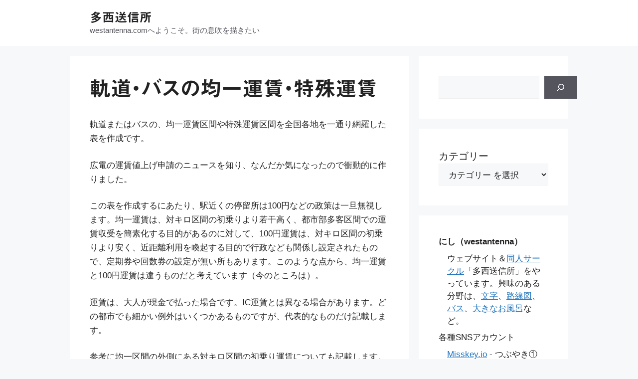

--- FILE ---
content_type: text/html; charset=UTF-8
request_url: https://westantenna.com/%E4%BA%A4%E9%80%9A/185/
body_size: 15582
content:
<!DOCTYPE html>
<html lang="ja">
<head>
	<meta charset="UTF-8">
	<title>軌道・バスの均一運賃・特殊運賃 &#8211; 多西送信所</title>
<meta name='robots' content='max-image-preview:large' />
<meta name="viewport" content="width=device-width, initial-scale=1"><link rel='dns-prefetch' href='//webfonts.sakura.ne.jp' />
<link rel="alternate" type="application/rss+xml" title="多西送信所 &raquo; フィード" href="https://westantenna.com/feed/" />
<link rel="alternate" type="application/rss+xml" title="多西送信所 &raquo; コメントフィード" href="https://westantenna.com/comments/feed/" />
<link rel="alternate" type="application/rss+xml" title="多西送信所 &raquo; 軌道・バスの均一運賃・特殊運賃 のコメントのフィード" href="https://westantenna.com/%e4%ba%a4%e9%80%9a/185/feed/" />
<link rel="alternate" title="oEmbed (JSON)" type="application/json+oembed" href="https://westantenna.com/wp-json/oembed/1.0/embed?url=https%3A%2F%2Fwestantenna.com%2F%25e4%25ba%25a4%25e9%2580%259a%2F185%2F" />
<link rel="alternate" title="oEmbed (XML)" type="text/xml+oembed" href="https://westantenna.com/wp-json/oembed/1.0/embed?url=https%3A%2F%2Fwestantenna.com%2F%25e4%25ba%25a4%25e9%2580%259a%2F185%2F&#038;format=xml" />
<style id='wp-img-auto-sizes-contain-inline-css'>
img:is([sizes=auto i],[sizes^="auto," i]){contain-intrinsic-size:3000px 1500px}
/*# sourceURL=wp-img-auto-sizes-contain-inline-css */
</style>
<style id='wp-block-library-inline-css'>
:root{--wp-block-synced-color:#7a00df;--wp-block-synced-color--rgb:122,0,223;--wp-bound-block-color:var(--wp-block-synced-color);--wp-editor-canvas-background:#ddd;--wp-admin-theme-color:#007cba;--wp-admin-theme-color--rgb:0,124,186;--wp-admin-theme-color-darker-10:#006ba1;--wp-admin-theme-color-darker-10--rgb:0,107,160.5;--wp-admin-theme-color-darker-20:#005a87;--wp-admin-theme-color-darker-20--rgb:0,90,135;--wp-admin-border-width-focus:2px}@media (min-resolution:192dpi){:root{--wp-admin-border-width-focus:1.5px}}.wp-element-button{cursor:pointer}:root .has-very-light-gray-background-color{background-color:#eee}:root .has-very-dark-gray-background-color{background-color:#313131}:root .has-very-light-gray-color{color:#eee}:root .has-very-dark-gray-color{color:#313131}:root .has-vivid-green-cyan-to-vivid-cyan-blue-gradient-background{background:linear-gradient(135deg,#00d084,#0693e3)}:root .has-purple-crush-gradient-background{background:linear-gradient(135deg,#34e2e4,#4721fb 50%,#ab1dfe)}:root .has-hazy-dawn-gradient-background{background:linear-gradient(135deg,#faaca8,#dad0ec)}:root .has-subdued-olive-gradient-background{background:linear-gradient(135deg,#fafae1,#67a671)}:root .has-atomic-cream-gradient-background{background:linear-gradient(135deg,#fdd79a,#004a59)}:root .has-nightshade-gradient-background{background:linear-gradient(135deg,#330968,#31cdcf)}:root .has-midnight-gradient-background{background:linear-gradient(135deg,#020381,#2874fc)}:root{--wp--preset--font-size--normal:16px;--wp--preset--font-size--huge:42px}.has-regular-font-size{font-size:1em}.has-larger-font-size{font-size:2.625em}.has-normal-font-size{font-size:var(--wp--preset--font-size--normal)}.has-huge-font-size{font-size:var(--wp--preset--font-size--huge)}.has-text-align-center{text-align:center}.has-text-align-left{text-align:left}.has-text-align-right{text-align:right}.has-fit-text{white-space:nowrap!important}#end-resizable-editor-section{display:none}.aligncenter{clear:both}.items-justified-left{justify-content:flex-start}.items-justified-center{justify-content:center}.items-justified-right{justify-content:flex-end}.items-justified-space-between{justify-content:space-between}.screen-reader-text{border:0;clip-path:inset(50%);height:1px;margin:-1px;overflow:hidden;padding:0;position:absolute;width:1px;word-wrap:normal!important}.screen-reader-text:focus{background-color:#ddd;clip-path:none;color:#444;display:block;font-size:1em;height:auto;left:5px;line-height:normal;padding:15px 23px 14px;text-decoration:none;top:5px;width:auto;z-index:100000}html :where(.has-border-color){border-style:solid}html :where([style*=border-top-color]){border-top-style:solid}html :where([style*=border-right-color]){border-right-style:solid}html :where([style*=border-bottom-color]){border-bottom-style:solid}html :where([style*=border-left-color]){border-left-style:solid}html :where([style*=border-width]){border-style:solid}html :where([style*=border-top-width]){border-top-style:solid}html :where([style*=border-right-width]){border-right-style:solid}html :where([style*=border-bottom-width]){border-bottom-style:solid}html :where([style*=border-left-width]){border-left-style:solid}html :where(img[class*=wp-image-]){height:auto;max-width:100%}:where(figure){margin:0 0 1em}html :where(.is-position-sticky){--wp-admin--admin-bar--position-offset:var(--wp-admin--admin-bar--height,0px)}@media screen and (max-width:600px){html :where(.is-position-sticky){--wp-admin--admin-bar--position-offset:0px}}

/*# sourceURL=wp-block-library-inline-css */
</style><style id='wp-block-categories-inline-css'>
.wp-block-categories{box-sizing:border-box}.wp-block-categories.alignleft{margin-right:2em}.wp-block-categories.alignright{margin-left:2em}.wp-block-categories.wp-block-categories-dropdown.aligncenter{text-align:center}.wp-block-categories .wp-block-categories__label{display:block;width:100%}
/*# sourceURL=https://westantenna.com/wp-includes/blocks/categories/style.min.css */
</style>
<style id='wp-block-heading-inline-css'>
h1:where(.wp-block-heading).has-background,h2:where(.wp-block-heading).has-background,h3:where(.wp-block-heading).has-background,h4:where(.wp-block-heading).has-background,h5:where(.wp-block-heading).has-background,h6:where(.wp-block-heading).has-background{padding:1.25em 2.375em}h1.has-text-align-left[style*=writing-mode]:where([style*=vertical-lr]),h1.has-text-align-right[style*=writing-mode]:where([style*=vertical-rl]),h2.has-text-align-left[style*=writing-mode]:where([style*=vertical-lr]),h2.has-text-align-right[style*=writing-mode]:where([style*=vertical-rl]),h3.has-text-align-left[style*=writing-mode]:where([style*=vertical-lr]),h3.has-text-align-right[style*=writing-mode]:where([style*=vertical-rl]),h4.has-text-align-left[style*=writing-mode]:where([style*=vertical-lr]),h4.has-text-align-right[style*=writing-mode]:where([style*=vertical-rl]),h5.has-text-align-left[style*=writing-mode]:where([style*=vertical-lr]),h5.has-text-align-right[style*=writing-mode]:where([style*=vertical-rl]),h6.has-text-align-left[style*=writing-mode]:where([style*=vertical-lr]),h6.has-text-align-right[style*=writing-mode]:where([style*=vertical-rl]){rotate:180deg}
/*# sourceURL=https://westantenna.com/wp-includes/blocks/heading/style.min.css */
</style>
<style id='wp-block-list-inline-css'>
ol,ul{box-sizing:border-box}:root :where(.wp-block-list.has-background){padding:1.25em 2.375em}
/*# sourceURL=https://westantenna.com/wp-includes/blocks/list/style.min.css */
</style>
<style id='wp-block-search-inline-css'>
.wp-block-search__button{margin-left:10px;word-break:normal}.wp-block-search__button.has-icon{line-height:0}.wp-block-search__button svg{height:1.25em;min-height:24px;min-width:24px;width:1.25em;fill:currentColor;vertical-align:text-bottom}:where(.wp-block-search__button){border:1px solid #ccc;padding:6px 10px}.wp-block-search__inside-wrapper{display:flex;flex:auto;flex-wrap:nowrap;max-width:100%}.wp-block-search__label{width:100%}.wp-block-search.wp-block-search__button-only .wp-block-search__button{box-sizing:border-box;display:flex;flex-shrink:0;justify-content:center;margin-left:0;max-width:100%}.wp-block-search.wp-block-search__button-only .wp-block-search__inside-wrapper{min-width:0!important;transition-property:width}.wp-block-search.wp-block-search__button-only .wp-block-search__input{flex-basis:100%;transition-duration:.3s}.wp-block-search.wp-block-search__button-only.wp-block-search__searchfield-hidden,.wp-block-search.wp-block-search__button-only.wp-block-search__searchfield-hidden .wp-block-search__inside-wrapper{overflow:hidden}.wp-block-search.wp-block-search__button-only.wp-block-search__searchfield-hidden .wp-block-search__input{border-left-width:0!important;border-right-width:0!important;flex-basis:0;flex-grow:0;margin:0;min-width:0!important;padding-left:0!important;padding-right:0!important;width:0!important}:where(.wp-block-search__input){appearance:none;border:1px solid #949494;flex-grow:1;font-family:inherit;font-size:inherit;font-style:inherit;font-weight:inherit;letter-spacing:inherit;line-height:inherit;margin-left:0;margin-right:0;min-width:3rem;padding:8px;text-decoration:unset!important;text-transform:inherit}:where(.wp-block-search__button-inside .wp-block-search__inside-wrapper){background-color:#fff;border:1px solid #949494;box-sizing:border-box;padding:4px}:where(.wp-block-search__button-inside .wp-block-search__inside-wrapper) .wp-block-search__input{border:none;border-radius:0;padding:0 4px}:where(.wp-block-search__button-inside .wp-block-search__inside-wrapper) .wp-block-search__input:focus{outline:none}:where(.wp-block-search__button-inside .wp-block-search__inside-wrapper) :where(.wp-block-search__button){padding:4px 8px}.wp-block-search.aligncenter .wp-block-search__inside-wrapper{margin:auto}.wp-block[data-align=right] .wp-block-search.wp-block-search__button-only .wp-block-search__inside-wrapper{float:right}
/*# sourceURL=https://westantenna.com/wp-includes/blocks/search/style.min.css */
</style>
<style id='wp-block-paragraph-inline-css'>
.is-small-text{font-size:.875em}.is-regular-text{font-size:1em}.is-large-text{font-size:2.25em}.is-larger-text{font-size:3em}.has-drop-cap:not(:focus):first-letter{float:left;font-size:8.4em;font-style:normal;font-weight:100;line-height:.68;margin:.05em .1em 0 0;text-transform:uppercase}body.rtl .has-drop-cap:not(:focus):first-letter{float:none;margin-left:.1em}p.has-drop-cap.has-background{overflow:hidden}:root :where(p.has-background){padding:1.25em 2.375em}:where(p.has-text-color:not(.has-link-color)) a{color:inherit}p.has-text-align-left[style*="writing-mode:vertical-lr"],p.has-text-align-right[style*="writing-mode:vertical-rl"]{rotate:180deg}
/*# sourceURL=https://westantenna.com/wp-includes/blocks/paragraph/style.min.css */
</style>
<style id='wp-block-table-inline-css'>
.wp-block-table{overflow-x:auto}.wp-block-table table{border-collapse:collapse;width:100%}.wp-block-table thead{border-bottom:3px solid}.wp-block-table tfoot{border-top:3px solid}.wp-block-table td,.wp-block-table th{border:1px solid;padding:.5em}.wp-block-table .has-fixed-layout{table-layout:fixed;width:100%}.wp-block-table .has-fixed-layout td,.wp-block-table .has-fixed-layout th{word-break:break-word}.wp-block-table.aligncenter,.wp-block-table.alignleft,.wp-block-table.alignright{display:table;width:auto}.wp-block-table.aligncenter td,.wp-block-table.aligncenter th,.wp-block-table.alignleft td,.wp-block-table.alignleft th,.wp-block-table.alignright td,.wp-block-table.alignright th{word-break:break-word}.wp-block-table .has-subtle-light-gray-background-color{background-color:#f3f4f5}.wp-block-table .has-subtle-pale-green-background-color{background-color:#e9fbe5}.wp-block-table .has-subtle-pale-blue-background-color{background-color:#e7f5fe}.wp-block-table .has-subtle-pale-pink-background-color{background-color:#fcf0ef}.wp-block-table.is-style-stripes{background-color:initial;border-collapse:inherit;border-spacing:0}.wp-block-table.is-style-stripes tbody tr:nth-child(odd){background-color:#f0f0f0}.wp-block-table.is-style-stripes.has-subtle-light-gray-background-color tbody tr:nth-child(odd){background-color:#f3f4f5}.wp-block-table.is-style-stripes.has-subtle-pale-green-background-color tbody tr:nth-child(odd){background-color:#e9fbe5}.wp-block-table.is-style-stripes.has-subtle-pale-blue-background-color tbody tr:nth-child(odd){background-color:#e7f5fe}.wp-block-table.is-style-stripes.has-subtle-pale-pink-background-color tbody tr:nth-child(odd){background-color:#fcf0ef}.wp-block-table.is-style-stripes td,.wp-block-table.is-style-stripes th{border-color:#0000}.wp-block-table.is-style-stripes{border-bottom:1px solid #f0f0f0}.wp-block-table .has-border-color td,.wp-block-table .has-border-color th,.wp-block-table .has-border-color tr,.wp-block-table .has-border-color>*{border-color:inherit}.wp-block-table table[style*=border-top-color] tr:first-child,.wp-block-table table[style*=border-top-color] tr:first-child td,.wp-block-table table[style*=border-top-color] tr:first-child th,.wp-block-table table[style*=border-top-color]>*,.wp-block-table table[style*=border-top-color]>* td,.wp-block-table table[style*=border-top-color]>* th{border-top-color:inherit}.wp-block-table table[style*=border-top-color] tr:not(:first-child){border-top-color:initial}.wp-block-table table[style*=border-right-color] td:last-child,.wp-block-table table[style*=border-right-color] th,.wp-block-table table[style*=border-right-color] tr,.wp-block-table table[style*=border-right-color]>*{border-right-color:inherit}.wp-block-table table[style*=border-bottom-color] tr:last-child,.wp-block-table table[style*=border-bottom-color] tr:last-child td,.wp-block-table table[style*=border-bottom-color] tr:last-child th,.wp-block-table table[style*=border-bottom-color]>*,.wp-block-table table[style*=border-bottom-color]>* td,.wp-block-table table[style*=border-bottom-color]>* th{border-bottom-color:inherit}.wp-block-table table[style*=border-bottom-color] tr:not(:last-child){border-bottom-color:initial}.wp-block-table table[style*=border-left-color] td:first-child,.wp-block-table table[style*=border-left-color] th,.wp-block-table table[style*=border-left-color] tr,.wp-block-table table[style*=border-left-color]>*{border-left-color:inherit}.wp-block-table table[style*=border-style] td,.wp-block-table table[style*=border-style] th,.wp-block-table table[style*=border-style] tr,.wp-block-table table[style*=border-style]>*{border-style:inherit}.wp-block-table table[style*=border-width] td,.wp-block-table table[style*=border-width] th,.wp-block-table table[style*=border-width] tr,.wp-block-table table[style*=border-width]>*{border-style:inherit;border-width:inherit}
/*# sourceURL=https://westantenna.com/wp-includes/blocks/table/style.min.css */
</style>
<style id='global-styles-inline-css'>
:root{--wp--preset--aspect-ratio--square: 1;--wp--preset--aspect-ratio--4-3: 4/3;--wp--preset--aspect-ratio--3-4: 3/4;--wp--preset--aspect-ratio--3-2: 3/2;--wp--preset--aspect-ratio--2-3: 2/3;--wp--preset--aspect-ratio--16-9: 16/9;--wp--preset--aspect-ratio--9-16: 9/16;--wp--preset--color--black: #000000;--wp--preset--color--cyan-bluish-gray: #abb8c3;--wp--preset--color--white: #ffffff;--wp--preset--color--pale-pink: #f78da7;--wp--preset--color--vivid-red: #cf2e2e;--wp--preset--color--luminous-vivid-orange: #ff6900;--wp--preset--color--luminous-vivid-amber: #fcb900;--wp--preset--color--light-green-cyan: #7bdcb5;--wp--preset--color--vivid-green-cyan: #00d084;--wp--preset--color--pale-cyan-blue: #8ed1fc;--wp--preset--color--vivid-cyan-blue: #0693e3;--wp--preset--color--vivid-purple: #9b51e0;--wp--preset--color--contrast: var(--contrast);--wp--preset--color--contrast-2: var(--contrast-2);--wp--preset--color--contrast-3: var(--contrast-3);--wp--preset--color--base: var(--base);--wp--preset--color--base-2: var(--base-2);--wp--preset--color--base-3: var(--base-3);--wp--preset--color--accent: var(--accent);--wp--preset--gradient--vivid-cyan-blue-to-vivid-purple: linear-gradient(135deg,rgb(6,147,227) 0%,rgb(155,81,224) 100%);--wp--preset--gradient--light-green-cyan-to-vivid-green-cyan: linear-gradient(135deg,rgb(122,220,180) 0%,rgb(0,208,130) 100%);--wp--preset--gradient--luminous-vivid-amber-to-luminous-vivid-orange: linear-gradient(135deg,rgb(252,185,0) 0%,rgb(255,105,0) 100%);--wp--preset--gradient--luminous-vivid-orange-to-vivid-red: linear-gradient(135deg,rgb(255,105,0) 0%,rgb(207,46,46) 100%);--wp--preset--gradient--very-light-gray-to-cyan-bluish-gray: linear-gradient(135deg,rgb(238,238,238) 0%,rgb(169,184,195) 100%);--wp--preset--gradient--cool-to-warm-spectrum: linear-gradient(135deg,rgb(74,234,220) 0%,rgb(151,120,209) 20%,rgb(207,42,186) 40%,rgb(238,44,130) 60%,rgb(251,105,98) 80%,rgb(254,248,76) 100%);--wp--preset--gradient--blush-light-purple: linear-gradient(135deg,rgb(255,206,236) 0%,rgb(152,150,240) 100%);--wp--preset--gradient--blush-bordeaux: linear-gradient(135deg,rgb(254,205,165) 0%,rgb(254,45,45) 50%,rgb(107,0,62) 100%);--wp--preset--gradient--luminous-dusk: linear-gradient(135deg,rgb(255,203,112) 0%,rgb(199,81,192) 50%,rgb(65,88,208) 100%);--wp--preset--gradient--pale-ocean: linear-gradient(135deg,rgb(255,245,203) 0%,rgb(182,227,212) 50%,rgb(51,167,181) 100%);--wp--preset--gradient--electric-grass: linear-gradient(135deg,rgb(202,248,128) 0%,rgb(113,206,126) 100%);--wp--preset--gradient--midnight: linear-gradient(135deg,rgb(2,3,129) 0%,rgb(40,116,252) 100%);--wp--preset--font-size--small: 13px;--wp--preset--font-size--medium: 20px;--wp--preset--font-size--large: 36px;--wp--preset--font-size--x-large: 42px;--wp--preset--spacing--20: 0.44rem;--wp--preset--spacing--30: 0.67rem;--wp--preset--spacing--40: 1rem;--wp--preset--spacing--50: 1.5rem;--wp--preset--spacing--60: 2.25rem;--wp--preset--spacing--70: 3.38rem;--wp--preset--spacing--80: 5.06rem;--wp--preset--shadow--natural: 6px 6px 9px rgba(0, 0, 0, 0.2);--wp--preset--shadow--deep: 12px 12px 50px rgba(0, 0, 0, 0.4);--wp--preset--shadow--sharp: 6px 6px 0px rgba(0, 0, 0, 0.2);--wp--preset--shadow--outlined: 6px 6px 0px -3px rgb(255, 255, 255), 6px 6px rgb(0, 0, 0);--wp--preset--shadow--crisp: 6px 6px 0px rgb(0, 0, 0);}:where(.is-layout-flex){gap: 0.5em;}:where(.is-layout-grid){gap: 0.5em;}body .is-layout-flex{display: flex;}.is-layout-flex{flex-wrap: wrap;align-items: center;}.is-layout-flex > :is(*, div){margin: 0;}body .is-layout-grid{display: grid;}.is-layout-grid > :is(*, div){margin: 0;}:where(.wp-block-columns.is-layout-flex){gap: 2em;}:where(.wp-block-columns.is-layout-grid){gap: 2em;}:where(.wp-block-post-template.is-layout-flex){gap: 1.25em;}:where(.wp-block-post-template.is-layout-grid){gap: 1.25em;}.has-black-color{color: var(--wp--preset--color--black) !important;}.has-cyan-bluish-gray-color{color: var(--wp--preset--color--cyan-bluish-gray) !important;}.has-white-color{color: var(--wp--preset--color--white) !important;}.has-pale-pink-color{color: var(--wp--preset--color--pale-pink) !important;}.has-vivid-red-color{color: var(--wp--preset--color--vivid-red) !important;}.has-luminous-vivid-orange-color{color: var(--wp--preset--color--luminous-vivid-orange) !important;}.has-luminous-vivid-amber-color{color: var(--wp--preset--color--luminous-vivid-amber) !important;}.has-light-green-cyan-color{color: var(--wp--preset--color--light-green-cyan) !important;}.has-vivid-green-cyan-color{color: var(--wp--preset--color--vivid-green-cyan) !important;}.has-pale-cyan-blue-color{color: var(--wp--preset--color--pale-cyan-blue) !important;}.has-vivid-cyan-blue-color{color: var(--wp--preset--color--vivid-cyan-blue) !important;}.has-vivid-purple-color{color: var(--wp--preset--color--vivid-purple) !important;}.has-black-background-color{background-color: var(--wp--preset--color--black) !important;}.has-cyan-bluish-gray-background-color{background-color: var(--wp--preset--color--cyan-bluish-gray) !important;}.has-white-background-color{background-color: var(--wp--preset--color--white) !important;}.has-pale-pink-background-color{background-color: var(--wp--preset--color--pale-pink) !important;}.has-vivid-red-background-color{background-color: var(--wp--preset--color--vivid-red) !important;}.has-luminous-vivid-orange-background-color{background-color: var(--wp--preset--color--luminous-vivid-orange) !important;}.has-luminous-vivid-amber-background-color{background-color: var(--wp--preset--color--luminous-vivid-amber) !important;}.has-light-green-cyan-background-color{background-color: var(--wp--preset--color--light-green-cyan) !important;}.has-vivid-green-cyan-background-color{background-color: var(--wp--preset--color--vivid-green-cyan) !important;}.has-pale-cyan-blue-background-color{background-color: var(--wp--preset--color--pale-cyan-blue) !important;}.has-vivid-cyan-blue-background-color{background-color: var(--wp--preset--color--vivid-cyan-blue) !important;}.has-vivid-purple-background-color{background-color: var(--wp--preset--color--vivid-purple) !important;}.has-black-border-color{border-color: var(--wp--preset--color--black) !important;}.has-cyan-bluish-gray-border-color{border-color: var(--wp--preset--color--cyan-bluish-gray) !important;}.has-white-border-color{border-color: var(--wp--preset--color--white) !important;}.has-pale-pink-border-color{border-color: var(--wp--preset--color--pale-pink) !important;}.has-vivid-red-border-color{border-color: var(--wp--preset--color--vivid-red) !important;}.has-luminous-vivid-orange-border-color{border-color: var(--wp--preset--color--luminous-vivid-orange) !important;}.has-luminous-vivid-amber-border-color{border-color: var(--wp--preset--color--luminous-vivid-amber) !important;}.has-light-green-cyan-border-color{border-color: var(--wp--preset--color--light-green-cyan) !important;}.has-vivid-green-cyan-border-color{border-color: var(--wp--preset--color--vivid-green-cyan) !important;}.has-pale-cyan-blue-border-color{border-color: var(--wp--preset--color--pale-cyan-blue) !important;}.has-vivid-cyan-blue-border-color{border-color: var(--wp--preset--color--vivid-cyan-blue) !important;}.has-vivid-purple-border-color{border-color: var(--wp--preset--color--vivid-purple) !important;}.has-vivid-cyan-blue-to-vivid-purple-gradient-background{background: var(--wp--preset--gradient--vivid-cyan-blue-to-vivid-purple) !important;}.has-light-green-cyan-to-vivid-green-cyan-gradient-background{background: var(--wp--preset--gradient--light-green-cyan-to-vivid-green-cyan) !important;}.has-luminous-vivid-amber-to-luminous-vivid-orange-gradient-background{background: var(--wp--preset--gradient--luminous-vivid-amber-to-luminous-vivid-orange) !important;}.has-luminous-vivid-orange-to-vivid-red-gradient-background{background: var(--wp--preset--gradient--luminous-vivid-orange-to-vivid-red) !important;}.has-very-light-gray-to-cyan-bluish-gray-gradient-background{background: var(--wp--preset--gradient--very-light-gray-to-cyan-bluish-gray) !important;}.has-cool-to-warm-spectrum-gradient-background{background: var(--wp--preset--gradient--cool-to-warm-spectrum) !important;}.has-blush-light-purple-gradient-background{background: var(--wp--preset--gradient--blush-light-purple) !important;}.has-blush-bordeaux-gradient-background{background: var(--wp--preset--gradient--blush-bordeaux) !important;}.has-luminous-dusk-gradient-background{background: var(--wp--preset--gradient--luminous-dusk) !important;}.has-pale-ocean-gradient-background{background: var(--wp--preset--gradient--pale-ocean) !important;}.has-electric-grass-gradient-background{background: var(--wp--preset--gradient--electric-grass) !important;}.has-midnight-gradient-background{background: var(--wp--preset--gradient--midnight) !important;}.has-small-font-size{font-size: var(--wp--preset--font-size--small) !important;}.has-medium-font-size{font-size: var(--wp--preset--font-size--medium) !important;}.has-large-font-size{font-size: var(--wp--preset--font-size--large) !important;}.has-x-large-font-size{font-size: var(--wp--preset--font-size--x-large) !important;}
/*# sourceURL=global-styles-inline-css */
</style>

<style id='classic-theme-styles-inline-css'>
/*! This file is auto-generated */
.wp-block-button__link{color:#fff;background-color:#32373c;border-radius:9999px;box-shadow:none;text-decoration:none;padding:calc(.667em + 2px) calc(1.333em + 2px);font-size:1.125em}.wp-block-file__button{background:#32373c;color:#fff;text-decoration:none}
/*# sourceURL=/wp-includes/css/classic-themes.min.css */
</style>
<link rel='stylesheet' id='contact-form-7-css' href='https://westantenna.com/wp-content/plugins/contact-form-7/includes/css/styles.css?ver=6.1.4' media='all' />
<link rel='stylesheet' id='generate-style-css' href='https://westantenna.com/wp-content/themes/generatepress/assets/css/main.min.css?ver=3.6.1' media='all' />
<style id='generate-style-inline-css'>
body{background-color:var(--base-2);color:var(--contrast);}a{color:var(--accent);}a{text-decoration:underline;}.entry-title a, .site-branding a, a.button, .wp-block-button__link, .main-navigation a{text-decoration:none;}a:hover, a:focus, a:active{color:var(--contrast);}.grid-container{max-width:1000px;}.wp-block-group__inner-container{max-width:1000px;margin-left:auto;margin-right:auto;}:root{--contrast:#222222;--contrast-2:#575760;--contrast-3:#b2b2be;--base:#f0f0f0;--base-2:#f7f8f9;--base-3:#ffffff;--accent:#1e73be;}:root .has-contrast-color{color:var(--contrast);}:root .has-contrast-background-color{background-color:var(--contrast);}:root .has-contrast-2-color{color:var(--contrast-2);}:root .has-contrast-2-background-color{background-color:var(--contrast-2);}:root .has-contrast-3-color{color:var(--contrast-3);}:root .has-contrast-3-background-color{background-color:var(--contrast-3);}:root .has-base-color{color:var(--base);}:root .has-base-background-color{background-color:var(--base);}:root .has-base-2-color{color:var(--base-2);}:root .has-base-2-background-color{background-color:var(--base-2);}:root .has-base-3-color{color:var(--base-3);}:root .has-base-3-background-color{background-color:var(--base-3);}:root .has-accent-color{color:var(--accent);}:root .has-accent-background-color{background-color:var(--accent);}.top-bar{background-color:#636363;color:#ffffff;}.top-bar a{color:#ffffff;}.top-bar a:hover{color:#303030;}.site-header{background-color:var(--base-3);}.main-title a,.main-title a:hover{color:var(--contrast);}.site-description{color:var(--contrast-2);}.mobile-menu-control-wrapper .menu-toggle,.mobile-menu-control-wrapper .menu-toggle:hover,.mobile-menu-control-wrapper .menu-toggle:focus,.has-inline-mobile-toggle #site-navigation.toggled{background-color:rgba(0, 0, 0, 0.02);}.main-navigation,.main-navigation ul ul{background-color:var(--base-3);}.main-navigation .main-nav ul li a, .main-navigation .menu-toggle, .main-navigation .menu-bar-items{color:var(--contrast);}.main-navigation .main-nav ul li:not([class*="current-menu-"]):hover > a, .main-navigation .main-nav ul li:not([class*="current-menu-"]):focus > a, .main-navigation .main-nav ul li.sfHover:not([class*="current-menu-"]) > a, .main-navigation .menu-bar-item:hover > a, .main-navigation .menu-bar-item.sfHover > a{color:var(--accent);}button.menu-toggle:hover,button.menu-toggle:focus{color:var(--contrast);}.main-navigation .main-nav ul li[class*="current-menu-"] > a{color:var(--accent);}.navigation-search input[type="search"],.navigation-search input[type="search"]:active, .navigation-search input[type="search"]:focus, .main-navigation .main-nav ul li.search-item.active > a, .main-navigation .menu-bar-items .search-item.active > a{color:var(--accent);}.main-navigation ul ul{background-color:var(--base);}.separate-containers .inside-article, .separate-containers .comments-area, .separate-containers .page-header, .one-container .container, .separate-containers .paging-navigation, .inside-page-header{background-color:var(--base-3);}.entry-title a{color:var(--contrast);}.entry-title a:hover{color:var(--contrast-2);}.entry-meta{color:var(--contrast-2);}.sidebar .widget{background-color:var(--base-3);}.footer-widgets{background-color:var(--base-3);}.site-info{background-color:var(--base-3);}input[type="text"],input[type="email"],input[type="url"],input[type="password"],input[type="search"],input[type="tel"],input[type="number"],textarea,select{color:var(--contrast);background-color:var(--base-2);border-color:var(--base);}input[type="text"]:focus,input[type="email"]:focus,input[type="url"]:focus,input[type="password"]:focus,input[type="search"]:focus,input[type="tel"]:focus,input[type="number"]:focus,textarea:focus,select:focus{color:var(--contrast);background-color:var(--base-2);border-color:var(--contrast-3);}button,html input[type="button"],input[type="reset"],input[type="submit"],a.button,a.wp-block-button__link:not(.has-background){color:#ffffff;background-color:#55555e;}button:hover,html input[type="button"]:hover,input[type="reset"]:hover,input[type="submit"]:hover,a.button:hover,button:focus,html input[type="button"]:focus,input[type="reset"]:focus,input[type="submit"]:focus,a.button:focus,a.wp-block-button__link:not(.has-background):active,a.wp-block-button__link:not(.has-background):focus,a.wp-block-button__link:not(.has-background):hover{color:#ffffff;background-color:#3f4047;}a.generate-back-to-top{background-color:rgba( 0,0,0,0.4 );color:#ffffff;}a.generate-back-to-top:hover,a.generate-back-to-top:focus{background-color:rgba( 0,0,0,0.6 );color:#ffffff;}:root{--gp-search-modal-bg-color:var(--base-3);--gp-search-modal-text-color:var(--contrast);--gp-search-modal-overlay-bg-color:rgba(0,0,0,0.2);}@media (max-width:768px){.main-navigation .menu-bar-item:hover > a, .main-navigation .menu-bar-item.sfHover > a{background:none;color:var(--contrast);}}.nav-below-header .main-navigation .inside-navigation.grid-container, .nav-above-header .main-navigation .inside-navigation.grid-container{padding:0px 20px 0px 20px;}.site-main .wp-block-group__inner-container{padding:40px;}.separate-containers .paging-navigation{padding-top:20px;padding-bottom:20px;}.entry-content .alignwide, body:not(.no-sidebar) .entry-content .alignfull{margin-left:-40px;width:calc(100% + 80px);max-width:calc(100% + 80px);}.rtl .menu-item-has-children .dropdown-menu-toggle{padding-left:20px;}.rtl .main-navigation .main-nav ul li.menu-item-has-children > a{padding-right:20px;}@media (max-width:768px){.separate-containers .inside-article, .separate-containers .comments-area, .separate-containers .page-header, .separate-containers .paging-navigation, .one-container .site-content, .inside-page-header{padding:30px;}.site-main .wp-block-group__inner-container{padding:30px;}.inside-top-bar{padding-right:30px;padding-left:30px;}.inside-header{padding-right:30px;padding-left:30px;}.widget-area .widget{padding-top:30px;padding-right:30px;padding-bottom:30px;padding-left:30px;}.footer-widgets-container{padding-top:30px;padding-right:30px;padding-bottom:30px;padding-left:30px;}.inside-site-info{padding-right:30px;padding-left:30px;}.entry-content .alignwide, body:not(.no-sidebar) .entry-content .alignfull{margin-left:-30px;width:calc(100% + 60px);max-width:calc(100% + 60px);}.one-container .site-main .paging-navigation{margin-bottom:20px;}}/* End cached CSS */.is-right-sidebar{width:30%;}.is-left-sidebar{width:30%;}.site-content .content-area{width:70%;}@media (max-width:768px){.main-navigation .menu-toggle,.sidebar-nav-mobile:not(#sticky-placeholder){display:block;}.main-navigation ul,.gen-sidebar-nav,.main-navigation:not(.slideout-navigation):not(.toggled) .main-nav > ul,.has-inline-mobile-toggle #site-navigation .inside-navigation > *:not(.navigation-search):not(.main-nav){display:none;}.nav-align-right .inside-navigation,.nav-align-center .inside-navigation{justify-content:space-between;}.has-inline-mobile-toggle .mobile-menu-control-wrapper{display:flex;flex-wrap:wrap;}.has-inline-mobile-toggle .inside-header{flex-direction:row;text-align:left;flex-wrap:wrap;}.has-inline-mobile-toggle .header-widget,.has-inline-mobile-toggle #site-navigation{flex-basis:100%;}.nav-float-left .has-inline-mobile-toggle #site-navigation{order:10;}}
/*# sourceURL=generate-style-inline-css */
</style>
<script src="https://westantenna.com/wp-includes/js/jquery/jquery.min.js?ver=3.7.1" id="jquery-core-js"></script>
<script src="https://westantenna.com/wp-includes/js/jquery/jquery-migrate.min.js?ver=3.4.1" id="jquery-migrate-js"></script>
<script src="//webfonts.sakura.ne.jp/js/sakurav3.js?fadein=0&amp;ver=3.1.4" id="typesquare_std-js"></script>
<link rel="https://api.w.org/" href="https://westantenna.com/wp-json/" /><link rel="alternate" title="JSON" type="application/json" href="https://westantenna.com/wp-json/wp/v2/posts/185" /><link rel="EditURI" type="application/rsd+xml" title="RSD" href="https://westantenna.com/xmlrpc.php?rsd" />
<meta name="generator" content="WordPress 6.9" />
<link rel="canonical" href="https://westantenna.com/%e4%ba%a4%e9%80%9a/185/" />
<link rel='shortlink' href='https://westantenna.com/?p=185' />
<style type='text/css'>
.site-branding .site-title a:lang(ja),.site-title{ font-family: '見出ゴMB31';}</style>
<style type='text/css'>
h1,h2,h3,h1:lang(ja),h2:lang(ja),h3:lang(ja),.entry-title:lang(ja){ font-family: "見出ゴMB31";}h4,h5,h6,h4:lang(ja),h5:lang(ja),h6:lang(ja),div.entry-meta span:lang(ja),footer.entry-footer span:lang(ja){ font-family: "";}.hentry,.entry-content p,.post-inner.entry-content p,#comments div:lang(ja){ font-family: "";}strong,b,#comments .comment-author .fn:lang(ja){ font-family: "";}</style>
<meta property="fediverse:creator" name="fediverse:creator" content="westantenna@westantenna.com" />
<link rel="friends-base-url" href="https://westantenna.com/wp-json/friends/v1" />
<link rel="pingback" href="https://westantenna.com/xmlrpc.php">

<link rel="alternate" title="ActivityPub (JSON)" type="application/activity+json" href="https://westantenna.com/%e4%ba%a4%e9%80%9a/185/" />
<link rel="icon" href="https://westantenna.com/wp-content/uploads/2017/05/logo202020-1-150x150.png" sizes="32x32" />
<link rel="icon" href="https://westantenna.com/wp-content/uploads/2017/05/logo202020-1.png" sizes="192x192" />
<link rel="apple-touch-icon" href="https://westantenna.com/wp-content/uploads/2017/05/logo202020-1.png" />
<meta name="msapplication-TileImage" content="https://westantenna.com/wp-content/uploads/2017/05/logo202020-1.png" />
		<style id="wp-custom-css">
			/** 文字のツメ、見出しなど **/
p.main-title, .entry-title, .main-title, h1, h2, h3, h4, h5, h6{
	font-feature-settings: "palt" 1;
	font-family: "見出ゴMB31" !important;
	font-display: swap !important;
}

/*
h4, h5, h6, ul li strong {
  font-family: "じゅん 501" !important;
		font-display: swap !important;
}
*/

body p {
		font-display: swap !important;
}

.widget-area ,.site-description, .site-footer, .page-header, .paging-navigation, li ,.entry-content p,strong, b, site-description {
	font-family: "Shorai Sans StdN", "Hiragino Kaku Gothic ProN", "Meiryo", Sans-serif !important;
  /* font-family: "じゅん 201" !important; */
		font-display: swap !important;
}

/** ページナビゲーション **/
.paging-navigation a, .paging-navigation span{
	font-family: "見出ゴMB31" !important;
	font-size: 1.5rem;
		font-display: swap !important;
}
.nav-links>:first-child {
	padding-left: 0 !important;
}
.paging-navigation .nav-links>* {
	padding: 0 10px;
}



/** 本文の行間を広げる **/
.inside-article p {
  line-height: 1.65em;
}

/** 記事内の画像 **/
.entry-content img{
	display: block;
	margin: 0 auto;
}
/** 画像下余白 **/
.site-main .wp-block-image, .site-main iframe, .wp-block-table{
	margin-bottom: 1.25em;
}


/** 表 **/
.entry-content table{
		font-size: .85em;
}
.entry-content td{
  	border-color: #dcdcde !important;	
}
.wp-element-caption {
	font-size: 13px;
	text-align: center;
}

/** 区切り線 **/
hr {
  	border-color: #dcdcde !important;	
}

/** 引用 **/
blockquote {
	font-size: 1em;
}

/** 不要なものの削除。
* 「続きを読む」
* 「by westantenna」の著者表記
* 記事一覧ページのコメント件数
* 個別投稿ページ下の「前の記事」「次の記事」
* 投稿日時
* ヘッダーの携帯端末向けハンバーガーメニュー
* 「コメントは受け付けていません」
**/ 
.read-more-container, .byline, .entry-meta, .byline.typesquare_option,  .comments-link, .post-navigation  ,time, nav#mobile-menu-control-wrapper, .no-comments {
	display: none;
}

/** コメント欄 **/
ol.comment-list {
	margin-bottom: 0 !important;

}

.comment-body {
	border: none !important;
	padding: 30px 0 0 ;
}		</style>
		</head>

<body class="wp-singular post-template-default single single-post postid-185 single-format-standard wp-embed-responsive wp-theme-generatepress right-sidebar nav-float-right separate-containers header-aligned-left dropdown-hover" itemtype="https://schema.org/Blog" itemscope>
	<a class="screen-reader-text skip-link" href="#content" title="コンテンツへスキップ">コンテンツへスキップ</a>		<header class="site-header has-inline-mobile-toggle" id="masthead" aria-label="サイト"  itemtype="https://schema.org/WPHeader" itemscope>
			<div class="inside-header grid-container">
				<div class="site-branding">
						<p class="main-title" itemprop="headline">
					<a href="https://westantenna.com/" rel="home">多西送信所</a>
				</p>
						<p class="site-description" itemprop="description">westantenna.comへようこそ。街の息吹を描きたい</p>
					</div>	<nav class="main-navigation mobile-menu-control-wrapper" id="mobile-menu-control-wrapper" aria-label="モバイル切り替え">
				<button data-nav="site-navigation" class="menu-toggle" aria-controls="primary-menu" aria-expanded="false">
			<span class="gp-icon icon-menu-bars"><svg viewBox="0 0 512 512" aria-hidden="true" xmlns="http://www.w3.org/2000/svg" width="1em" height="1em"><path d="M0 96c0-13.255 10.745-24 24-24h464c13.255 0 24 10.745 24 24s-10.745 24-24 24H24c-13.255 0-24-10.745-24-24zm0 160c0-13.255 10.745-24 24-24h464c13.255 0 24 10.745 24 24s-10.745 24-24 24H24c-13.255 0-24-10.745-24-24zm0 160c0-13.255 10.745-24 24-24h464c13.255 0 24 10.745 24 24s-10.745 24-24 24H24c-13.255 0-24-10.745-24-24z" /></svg><svg viewBox="0 0 512 512" aria-hidden="true" xmlns="http://www.w3.org/2000/svg" width="1em" height="1em"><path d="M71.029 71.029c9.373-9.372 24.569-9.372 33.942 0L256 222.059l151.029-151.03c9.373-9.372 24.569-9.372 33.942 0 9.372 9.373 9.372 24.569 0 33.942L289.941 256l151.03 151.029c9.372 9.373 9.372 24.569 0 33.942-9.373 9.372-24.569 9.372-33.942 0L256 289.941l-151.029 151.03c-9.373 9.372-24.569 9.372-33.942 0-9.372-9.373-9.372-24.569 0-33.942L222.059 256 71.029 104.971c-9.372-9.373-9.372-24.569 0-33.942z" /></svg></span><span class="screen-reader-text">メニュー</span>		</button>
	</nav>
			<nav class="main-navigation sub-menu-right" id="site-navigation" aria-label="プライマリ"  itemtype="https://schema.org/SiteNavigationElement" itemscope>
			<div class="inside-navigation grid-container">
								<button class="menu-toggle" aria-controls="primary-menu" aria-expanded="false">
					<span class="gp-icon icon-menu-bars"><svg viewBox="0 0 512 512" aria-hidden="true" xmlns="http://www.w3.org/2000/svg" width="1em" height="1em"><path d="M0 96c0-13.255 10.745-24 24-24h464c13.255 0 24 10.745 24 24s-10.745 24-24 24H24c-13.255 0-24-10.745-24-24zm0 160c0-13.255 10.745-24 24-24h464c13.255 0 24 10.745 24 24s-10.745 24-24 24H24c-13.255 0-24-10.745-24-24zm0 160c0-13.255 10.745-24 24-24h464c13.255 0 24 10.745 24 24s-10.745 24-24 24H24c-13.255 0-24-10.745-24-24z" /></svg><svg viewBox="0 0 512 512" aria-hidden="true" xmlns="http://www.w3.org/2000/svg" width="1em" height="1em"><path d="M71.029 71.029c9.373-9.372 24.569-9.372 33.942 0L256 222.059l151.029-151.03c9.373-9.372 24.569-9.372 33.942 0 9.372 9.373 9.372 24.569 0 33.942L289.941 256l151.03 151.029c9.372 9.373 9.372 24.569 0 33.942-9.373 9.372-24.569 9.372-33.942 0L256 289.941l-151.029 151.03c-9.373 9.372-24.569 9.372-33.942 0-9.372-9.373-9.372-24.569 0-33.942L222.059 256 71.029 104.971c-9.372-9.373-9.372-24.569 0-33.942z" /></svg></span><span class="mobile-menu">メニュー</span>				</button>
							</div>
		</nav>
					</div>
		</header>
		
	<div class="site grid-container container hfeed" id="page">
				<div class="site-content" id="content">
			
	<div class="content-area" id="primary">
		<main class="site-main" id="main">
			
<article id="post-185" class="post-185 post type-post status-publish format-standard hentry category-7 category-6" itemtype="https://schema.org/CreativeWork" itemscope>
	<div class="inside-article">
					<header class="entry-header">
				<h1 class="entry-title" itemprop="headline">軌道・バスの均一運賃・特殊運賃</h1>		<div class="entry-meta">
			<span class="posted-on"><time class="updated" datetime="2024-07-19T15:29:23+09:00" itemprop="dateModified">2024-07-19</time><time class="entry-date published" datetime="2018-10-04T09:00:01+09:00" itemprop="datePublished">2018-10-04</time></span> <span class="byline">by <span class="author vcard" itemprop="author" itemtype="https://schema.org/Person" itemscope><a class="url fn n" href="https://westantenna.com/author/3c0d6b5e246c9388490fb798850cff132e168c89/" title="にし のすべての投稿を表示" rel="author" itemprop="url"><span class="author-name" itemprop="name">にし</span></a></span></span> 		</div>
					</header>
			
		<div class="entry-content" itemprop="text">
			
<p>軌道またはバスの、均一運賃区間や特殊運賃区間を全国各地を一通り網羅した表を作成です。</p>



<span id="more-185"></span>



<p>広電の運賃値上げ申請のニュースを知り、なんだか気になったので衝動的に作りました。</p>



<p>この表を作成するにあたり、駅近くの停留所は100円などの政策は一旦無視します。均一運賃は、対キロ区間の初乗りより若干高く、都市部多客区間での運賃収受を簡素化する目的があるのに対して、100円運賃は、対キロ区間の初乗りより安く、近距離利用を喚起する目的で行政なども関係し設定されたもので、定期券や回数券の設定が無い所もあります。このような点から、均一運賃と100円運賃は違うものだと考えています（今のところは）。</p>



<p>運賃は、大人が現金で払った場合です。IC運賃とは異なる場合があります。どの都市でも細かい例外はいくつかあるものですが、代表的なものだけ記載します。</p>



<p>参考に均一区間の外側にある対キロ区間の初乗り運賃についても記載します。</p>



<p>均一運賃内に100円運賃区間がある所には、※印を付してあります。</p>



<p>関西方面（特に京阪間、阪神間の諸都市）のバスについては、複雑な部分があり十分理解できていません。若干の誤りがあるかもしれません。</p>



<h2 class="wp-block-heading">均一運賃</h2>



<figure class="wp-block-table"><table><tbody><tr><th>区間</th><th>種類</th><th>均一<br>運賃</th><th>対キロ<br>初乗り</th><th>払い方</th></tr><tr><td>札幌 市電</td><td>軌道</td><td>200</td><td>&#8211;</td><td>後</td></tr><tr><td>小樽</td><td>バス</td><td>220</td><td>&nbsp;</td><td>後</td></tr><tr><td>東京都区内</td><td>バス</td><td>220</td><td>180</td><td>前</td></tr><tr><td>（うち、都営・京王）</td><td>バス</td><td>210</td><td>180</td><td>前</td></tr><tr><td>東京 都電</td><td>軌道</td><td>170</td><td>&#8211;</td><td>前</td></tr><tr><td>東急世田谷線</td><td>軌道</td><td>150</td><td>&#8211;</td><td>前</td></tr><tr><td>川崎</td><td>バス</td><td>210</td><td>180</td><td>前</td></tr><tr><td>横浜</td><td>バス</td><td>220</td><td>180</td><td>前</td></tr><tr><td>松本</td><td>バス</td><td>200</td><td>&nbsp;</td><td>後</td></tr><tr><td>富山地鉄市内電車</td><td>軌道</td><td>200</td><td>&nbsp;</td><td>後</td></tr><tr><td>富山 ポートラム</td><td>軌道</td><td>200</td><td>&nbsp;</td><td>後</td></tr><tr><td>福鉄軌道線</td><td>軌道</td><td>160</td><td>&nbsp;</td><td>後</td></tr><tr><td>名古屋</td><td>バス</td><td>210</td><td>&nbsp;</td><td>前</td></tr><tr><td>豊鉄市内線</td><td>軌道</td><td>150</td><td>&nbsp;</td><td>前</td></tr><tr><td>岐阜</td><td>バス</td><td>210</td><td>160</td><td>後</td></tr><tr><td>京都</td><td>バス</td><td>230</td><td>160</td><td>後</td></tr><tr><td>京都 嵐電</td><td>軌道</td><td>210</td><td>&#8211;</td><td>後</td></tr><tr><td>奈良均一エリア・平城均一エリア</td><td>バス</td><td>210</td><td>&nbsp;</td><td>前・後</td></tr><tr><td>大阪</td><td>バス</td><td>210</td><td>&nbsp;</td><td>後</td></tr><tr><td>阪堺電車</td><td>軌道</td><td>210</td><td>&nbsp;&#8211;</td><td>後</td></tr><tr><td>高槻</td><td>バス</td><td>220</td><td>&nbsp;</td><td>後</td></tr><tr><td>豊中</td><td>バス</td><td>220</td><td>&nbsp;</td><td>後</td></tr><tr><td>千里ニュータウン</td><td>バス</td><td>220</td><td>&nbsp;</td><td>後</td></tr><tr><td>池田</td><td>バス</td><td>220</td><td>&nbsp;</td><td>後</td></tr><tr><td>神戸</td><td>バス</td><td>210</td><td>&nbsp;</td><td>後</td></tr><tr><td>尼崎</td><td>バス</td><td>210</td><td>&nbsp;</td><td>前・後</td></tr><tr><td>伊丹</td><td>バス</td><td>210</td><td>&nbsp;</td><td>前・後</td></tr><tr><td>芦屋</td><td>バス</td><td>220</td><td>&nbsp;</td><td>後</td></tr><tr><td>宝塚</td><td>バス</td><td>220</td><td>&nbsp;</td><td>後</td></tr><tr><td>西宮</td><td>バス</td><td>220</td><td>&nbsp;</td><td>後</td></tr><tr><td>明石</td><td>バス</td><td>210</td><td>&nbsp;</td><td>後</td></tr><tr><td>岡電※</td><td>軌道</td><td>140</td><td>&nbsp;&#8211;</td><td>後</td></tr><tr><td>広電市内線<br><a href="http://www.hiroden.co.jp/topics/2017/0928-area180.html">バス180円均一エリア</a></td><td>軌道・バス</td><td>180</td><td>&nbsp;</td><td>後</td></tr><tr><td>（うち、広電白鳥線）</td><td>軌道</td><td>130</td><td>&nbsp;</td><td>後</td></tr><tr><td>松江市南北循環線</td><td>バス</td><td>210</td><td>150</td><td>後</td></tr><tr><td>伊予鉄市内電車</td><td>軌道</td><td>160</td><td>&nbsp;</td><td>後</td></tr><tr><td>とさでん市内均一区間</td><td>軌道</td><td>200</td><td>&nbsp;</td><td>後</td></tr><tr><td>長崎電気軌道</td><td>軌道</td><td>120</td><td>&nbsp;&#8211;</td><td>後</td></tr><tr><td>大分※</td><td>バス</td><td>160</td><td>&nbsp;</td><td>後</td></tr><tr><td>熊本市電</td><td>軌道</td><td>170</td><td>&nbsp;&#8211;</td><td>後</td></tr><tr><td>鹿児島市電</td><td>軌道</td><td>170</td><td>&nbsp;&#8211;</td><td>後</td></tr><tr><td>那覇</td><td>バス</td><td>230</td><td>&nbsp;</td><td>前・後</td></tr></tbody></table></figure>



<h2 class="wp-block-heading">特殊運賃区間</h2>



<figure class="wp-block-table"><table><tbody><tr><td>区間</td><td>種類</td><td>特殊<br>運賃</td><td>対キロ<br>初乗り</td><td>払い方</td></tr><tr><td>旭川市内 特殊区間制</td><td>バス</td><td>半区170,<br>1区190,<br>2区220,<br>3区240,<br>4区260</td><td>&nbsp;</td><td>&nbsp;</td></tr><tr><td>札幌市内 特殊運賃区間※</td><td>バス</td><td>1区210,<br>2区240</td><td>&nbsp;</td><td>後</td></tr><tr><td>宇都宮市内地帯制区間</td><td>バス</td><td>1地帯170,<br>2地帯220,<br>3地帯220</td><td>&nbsp;</td><td>前乗り前降り<br>後払い</td></tr><tr><td>千葉市内 特殊区間※</td><td>バス</td><td>特殊1区210,<br>特殊2区220</td><td>170</td><td>後</td></tr><tr><td>金沢市内 地帯制※</td><td>バス</td><td>1地帯200,<br>2地帯220,<br>3地帯240</td><td>&nbsp;</td><td>後</td></tr><tr><td>津地帯制</td><td>バス</td><td>1区220,<br>2区250,<br>3区270</td><td>180</td><td>後</td></tr><tr><td>近鉄バス※</td><td>バス</td><td>半区200,<br>1区230,<br>2区250,<br>3区280,<br>4区290,<br>特4区300,<br>5区310,<br>8区380,<br>9区450</td><td>&nbsp;</td><td>&nbsp;</td></tr><tr><td>吹田、茨木、豊中等</td><td>バス</td><td>1区 220,<br>2区 240</td><td>&nbsp;</td><td>&nbsp;</td></tr><tr><td>堺</td><td>バス</td><td>半区 220,<br>1区 240</td><td>&nbsp;</td><td>後</td></tr><tr><td>姫路市特殊区間制</td><td>バス</td><td>半区170,<br>1区210,<br>2区240,<br>3区270,<br>4区300,<br>5区330</td><td>&nbsp;</td><td>&nbsp;</td></tr><tr><td>福岡市内 特殊区間制※</td><td>バス</td><td>1区 190,<br>2区 230</td><td>&nbsp;</td><td>後</td></tr><tr><td>長崎特殊区間</td><td>バス</td><td>1区160,<br>2区170,<br>3区180,<br>4区190</td><td>160</td><td>&nbsp;</td></tr><tr><td>鹿児島特殊区間制</td><td>バス</td><td>区間1区190,<br>区間2区220</td><td>140</td><td>&nbsp;</td></tr></tbody></table></figure>



<h2 class="wp-block-heading">運賃変更履歴</h2>



<ul class="wp-block-list"><li>2017-04-01　札幌市電、170円→200円</li><li>2017-08-01　広電市内線、160円→180円（白鳥線は110円→130円）</li><li>2017-11-01　広島バス180円均一エリア新設、10～40円の値下げや20円の値上げなど（<a href="https://www.nikkei.com/article/DGXLASJB29H3E_Z20C17A9LC0000/">日経新聞の記事</a>）</li><li>2018-10-01　<a href="https://www.kantobus.co.jp/topics/topics.php?id=382#topicpath">宇都宮地帯制</a>、150円→170円、210円→220円</li><li>2018-12-01　長崎、各区10円の値上げ</li></ul>



<ul class="wp-block-list"><li>2017-03-26　初版</li><li>2017-03-27　嵐電のデータ（払い方）の訂正、奈良・平城均一エリアの追加、関西方面追加、文言の修正</li><li>2017-03-28　大分追加</li><li>2017-04-10　特殊運賃区間を追加</li><li>2017-06-07　札幌、金沢等追加、修正</li><li>2017-06-07　千葉、岐阜等追加、修正</li><li>2017-08-25　松江追加、修正</li><li>2017-11-18　広島追加</li><li>2018-10-04　宇都宮・近鉄バス・姫路・長崎・鹿児島追加</li><li>2018-10-16　近鉄バス修正</li><li>2020-09-28　津地帯制追加</li></ul>
		</div>

				<footer class="entry-meta" aria-label="エントリーメタ">
			<span class="cat-links"><span class="gp-icon icon-categories"><svg viewBox="0 0 512 512" aria-hidden="true" xmlns="http://www.w3.org/2000/svg" width="1em" height="1em"><path d="M0 112c0-26.51 21.49-48 48-48h110.014a48 48 0 0143.592 27.907l12.349 26.791A16 16 0 00228.486 128H464c26.51 0 48 21.49 48 48v224c0 26.51-21.49 48-48 48H48c-26.51 0-48-21.49-48-48V112z" /></svg></span><span class="screen-reader-text">カテゴリー </span><a href="https://westantenna.com/category/%e4%ba%a4%e9%80%9a/%e3%83%90%e3%82%b9/" rel="category tag">バス</a>、<a href="https://westantenna.com/category/%e4%ba%a4%e9%80%9a/" rel="category tag">交通</a></span> 		<nav id="nav-below" class="post-navigation" aria-label="投稿">
			<div class="nav-previous"><span class="gp-icon icon-arrow-left"><svg viewBox="0 0 192 512" aria-hidden="true" xmlns="http://www.w3.org/2000/svg" width="1em" height="1em" fill-rule="evenodd" clip-rule="evenodd" stroke-linejoin="round" stroke-miterlimit="1.414"><path d="M178.425 138.212c0 2.265-1.133 4.813-2.832 6.512L64.276 256.001l111.317 111.277c1.7 1.7 2.832 4.247 2.832 6.513 0 2.265-1.133 4.813-2.832 6.512L161.43 394.46c-1.7 1.7-4.249 2.832-6.514 2.832-2.266 0-4.816-1.133-6.515-2.832L16.407 262.514c-1.699-1.7-2.832-4.248-2.832-6.513 0-2.265 1.133-4.813 2.832-6.512l131.994-131.947c1.7-1.699 4.249-2.831 6.515-2.831 2.265 0 4.815 1.132 6.514 2.831l14.163 14.157c1.7 1.7 2.832 3.965 2.832 6.513z" fill-rule="nonzero" /></svg></span><span class="prev"><a href="https://westantenna.com/%e6%8a%80%e8%a1%93/mastodon/2144/" rel="prev">#マストドン統計局</a></span></div><div class="nav-next"><span class="gp-icon icon-arrow-right"><svg viewBox="0 0 192 512" aria-hidden="true" xmlns="http://www.w3.org/2000/svg" width="1em" height="1em" fill-rule="evenodd" clip-rule="evenodd" stroke-linejoin="round" stroke-miterlimit="1.414"><path d="M178.425 256.001c0 2.266-1.133 4.815-2.832 6.515L43.599 394.509c-1.7 1.7-4.248 2.833-6.514 2.833s-4.816-1.133-6.515-2.833l-14.163-14.162c-1.699-1.7-2.832-3.966-2.832-6.515 0-2.266 1.133-4.815 2.832-6.515l111.317-111.316L16.407 144.685c-1.699-1.7-2.832-4.249-2.832-6.515s1.133-4.815 2.832-6.515l14.163-14.162c1.7-1.7 4.249-2.833 6.515-2.833s4.815 1.133 6.514 2.833l131.994 131.993c1.7 1.7 2.832 4.249 2.832 6.515z" fill-rule="nonzero" /></svg></span><span class="next"><a href="https://westantenna.com/%e4%ba%a4%e9%80%9a/%e3%83%90%e3%82%b9/%e6%8a%98%e8%bf%94%e6%89%80/2155/" rel="next">佐野新都市バスターミナル</a></span></div>		</nav>
				</footer>
			</div>
</article>
		</main>
	</div>

	<div class="widget-area sidebar is-right-sidebar" id="right-sidebar">
	<div class="inside-right-sidebar">
		<aside id="block-42" class="widget inner-padding widget_block widget_search"><form role="search" method="get" action="https://westantenna.com/" class="wp-block-search__button-outside wp-block-search__icon-button wp-block-search"    ><label class="wp-block-search__label screen-reader-text" for="wp-block-search__input-1" >検索</label><div class="wp-block-search__inside-wrapper" ><input class="wp-block-search__input has-small-font-size" id="wp-block-search__input-1" placeholder="" value="" type="search" name="s" required /><button aria-label="検索" class="wp-block-search__button has-small-font-size has-icon wp-element-button" type="submit" ><svg class="search-icon" viewBox="0 0 24 24" width="24" height="24">
					<path d="M13 5c-3.3 0-6 2.7-6 6 0 1.4.5 2.7 1.3 3.7l-3.8 3.8 1.1 1.1 3.8-3.8c1 .8 2.3 1.3 3.7 1.3 3.3 0 6-2.7 6-6S16.3 5 13 5zm0 10.5c-2.5 0-4.5-2-4.5-4.5s2-4.5 4.5-4.5 4.5 2 4.5 4.5-2 4.5-4.5 4.5z"></path>
				</svg></button></div></form></aside><aside id="block-43" class="widget inner-padding widget_block widget_categories"><div class="wp-block-categories-dropdown wp-block-categories has-medium-font-size"><label class="wp-block-categories__label" for="wp-block-categories-1">カテゴリー</label><select  name='category_name' id='wp-block-categories-1' class='postform'>
	<option value='-1'>カテゴリー を選択</option>
	<option class="level-0" value="%e3%81%8a%e5%87%ba%e3%81%8b%e3%81%91">お出かけ&nbsp;&nbsp;(8)</option>
	<option class="level-0" value="%e3%83%80%e3%82%a4%e3%83%a4%e6%94%b9%e6%ad%a3">ダイヤ改正&nbsp;&nbsp;(6)</option>
	<option class="level-0" value="%e3%83%90%e3%82%b9">バス&nbsp;&nbsp;(25)</option>
	<option class="level-0" value="mastodon">マストドン&nbsp;&nbsp;(13)</option>
	<option class="level-0" value="%e3%83%a9%e3%83%bc%e3%83%a1%e3%83%b3">ラーメン&nbsp;&nbsp;(8)</option>
	<option class="level-0" value="%e4%ba%a4%e9%80%9a">交通&nbsp;&nbsp;(18)</option>
	<option class="level-0" value="%e5%8f%82%e5%8a%a0%e8%a8%98%e9%8c%b2">参加記録&nbsp;&nbsp;(11)</option>
	<option class="level-0" value="%e5%90%8c%e4%ba%ba">同人&nbsp;&nbsp;(5)</option>
	<option class="level-0" value="%e5%9c%b0%e7%90%86">地理&nbsp;&nbsp;(3)</option>
	<option class="level-0" value="%e6%8a%80%e8%a1%93">技術&nbsp;&nbsp;(6)</option>
	<option class="level-0" value="%e6%8a%98%e8%bf%94%e6%89%80">折返所・バス駅&nbsp;&nbsp;(51)</option>
	<option class="level-0" value="%e6%96%87%e5%ad%97">文字&nbsp;&nbsp;(11)</option>
	<option class="level-0" value="%e6%96%b0%e8%81%9e">新聞&nbsp;&nbsp;(25)</option>
	<option class="level-0" value="%e6%9b%b4%e6%96%b0%e6%83%85%e5%a0%b1">更新情報&nbsp;&nbsp;(25)</option>
	<option class="level-0" value="%e6%a0%aa%e5%bc%8f%e6%8a%95%e8%b3%87">株式投資&nbsp;&nbsp;(2)</option>
	<option class="level-0" value="%e6%b5%81%e9%80%9a">流通&nbsp;&nbsp;(8)</option>
	<option class="level-0" value="%e7%92%b0%e7%8a%b6%e4%ba%a4%e5%b7%ae%e7%82%b9">環状・円形交差点&nbsp;&nbsp;(5)</option>
	<option class="level-0" value="%e8%b7%af%e7%b7%9a%e5%9b%b3">路線図&nbsp;&nbsp;(4)</option>
	<option class="level-0" value="%e9%8a%ad%e6%b9%af">銭湯&nbsp;&nbsp;(39)</option>
	<option class="level-0" value="%e9%9b%91%e8%a8%98">雑記&nbsp;&nbsp;(22)</option>
</select><script>
( ( [ dropdownId, homeUrl ] ) => {
		const dropdown = document.getElementById( dropdownId );
		function onSelectChange() {
			setTimeout( () => {
				if ( 'escape' === dropdown.dataset.lastkey ) {
					return;
				}
				if ( dropdown.value && dropdown instanceof HTMLSelectElement ) {
					const url = new URL( homeUrl );
					url.searchParams.set( dropdown.name, dropdown.value );
					location.href = url.href;
				}
			}, 250 );
		}
		function onKeyUp( event ) {
			if ( 'Escape' === event.key ) {
				dropdown.dataset.lastkey = 'escape';
			} else {
				delete dropdown.dataset.lastkey;
			}
		}
		function onClick() {
			delete dropdown.dataset.lastkey;
		}
		dropdown.addEventListener( 'keyup', onKeyUp );
		dropdown.addEventListener( 'click', onClick );
		dropdown.addEventListener( 'change', onSelectChange );
	} )( ["wp-block-categories-1","https://westantenna.com"] );
//# sourceURL=build_dropdown_script_block_core_categories
</script>

</div></aside><aside id="block-59" class="widget inner-padding widget_block">
<ul class="wp-block-list">
<li><strong>にし（westantenna）</strong>
<ul class="wp-block-list">
<li>ウェブサイト＆<a href="https://westantenna.com/category/%E5%90%8C%E4%BA%BA/%E5%8F%82%E5%8A%A0%E8%A8%98%E9%8C%B2/">同人サークル</a>「多西送信所」をやっています。興味のある分野は、<a href="https://westantenna.com/category/%E6%96%87%E5%AD%97/">文字</a>、<a href="https://westantenna.com/category/%E4%BA%A4%E9%80%9A/%E8%B7%AF%E7%B7%9A%E5%9B%B3/">路線図</a>、<a href="https://westantenna.com/category/%E4%BA%A4%E9%80%9A/%E3%83%90%E3%82%B9/">バス</a>、<a href="https://westantenna.com/category/%E9%8A%AD%E6%B9%AF/">大きなお風呂</a>など。</li>
</ul>
</li>



<li>各種SNSアカウント
<ul class="wp-block-list">
<li><a href="http://Misskey.io/@westantenna" target="_blank" rel="noreferrer noopener">Misskey.io</a> - つぶやき①</li>



<li><a href="https://bsky.app/profile/westantenna.bsky.social" target="_blank" rel="noreferrer noopener">Bluesky</a> - つぶやき②</li>



<li><a href="http://pixiv.me/westantenna" target="_blank" rel="noreferrer noopener">Pixiv</a> - 路線図など</li>
</ul>
</li>
</ul>
</aside><aside id="block-52" class="widget inner-padding widget_block">
<ul class="wp-block-list">
<li><a href="https://westantenna.com/maps">シームレス路線図</a> - 申し訳ありませんが、現在公開を見合わせています</li>



<li><a href="https://westantenna.com/links/">リンク集</a></li>



<li><a href="https://westantenna.com/privacy-policy/">プライバシーポリシー</a></li>



<li><a href="https://westantenna.com/contact/">問い合わせ</a></li>
</ul>
</aside>	</div>
</div>

	</div>
</div>


<div class="site-footer">
			<footer class="site-info" aria-label="サイト"  itemtype="https://schema.org/WPFooter" itemscope>
			<div class="inside-site-info grid-container">
								<div class="copyright-bar">
					<span class="copyright">&copy; 2026 多西送信所</span> &bull; Built with <a href="https://generatepress.com" itemprop="url">GeneratePress</a>				</div>
			</div>
		</footer>
		</div>

<script type="speculationrules">
{"prefetch":[{"source":"document","where":{"and":[{"href_matches":"/*"},{"not":{"href_matches":["/wp-*.php","/wp-admin/*","/wp-content/uploads/*","/wp-content/*","/wp-content/plugins/*","/wp-content/themes/generatepress/*","/*\\?(.+)"]}},{"not":{"selector_matches":"a[rel~=\"nofollow\"]"}},{"not":{"selector_matches":".no-prefetch, .no-prefetch a"}}]},"eagerness":"conservative"}]}
</script>
<script id="generate-a11y">
!function(){"use strict";if("querySelector"in document&&"addEventListener"in window){var e=document.body;e.addEventListener("pointerdown",(function(){e.classList.add("using-mouse")}),{passive:!0}),e.addEventListener("keydown",(function(){e.classList.remove("using-mouse")}),{passive:!0})}}();
</script>
<script src="https://westantenna.com/wp-includes/js/dist/hooks.min.js?ver=dd5603f07f9220ed27f1" id="wp-hooks-js"></script>
<script src="https://westantenna.com/wp-includes/js/dist/i18n.min.js?ver=c26c3dc7bed366793375" id="wp-i18n-js"></script>
<script id="wp-i18n-js-after">
wp.i18n.setLocaleData( { 'text direction\u0004ltr': [ 'ltr' ] } );
//# sourceURL=wp-i18n-js-after
</script>
<script src="https://westantenna.com/wp-content/plugins/contact-form-7/includes/swv/js/index.js?ver=6.1.4" id="swv-js"></script>
<script id="contact-form-7-js-translations">
( function( domain, translations ) {
	var localeData = translations.locale_data[ domain ] || translations.locale_data.messages;
	localeData[""].domain = domain;
	wp.i18n.setLocaleData( localeData, domain );
} )( "contact-form-7", {"translation-revision-date":"2025-11-30 08:12:23+0000","generator":"GlotPress\/4.0.3","domain":"messages","locale_data":{"messages":{"":{"domain":"messages","plural-forms":"nplurals=1; plural=0;","lang":"ja_JP"},"This contact form is placed in the wrong place.":["\u3053\u306e\u30b3\u30f3\u30bf\u30af\u30c8\u30d5\u30a9\u30fc\u30e0\u306f\u9593\u9055\u3063\u305f\u4f4d\u7f6e\u306b\u7f6e\u304b\u308c\u3066\u3044\u307e\u3059\u3002"],"Error:":["\u30a8\u30e9\u30fc:"]}},"comment":{"reference":"includes\/js\/index.js"}} );
//# sourceURL=contact-form-7-js-translations
</script>
<script id="contact-form-7-js-before">
var wpcf7 = {
    "api": {
        "root": "https:\/\/westantenna.com\/wp-json\/",
        "namespace": "contact-form-7\/v1"
    },
    "cached": 1
};
//# sourceURL=contact-form-7-js-before
</script>
<script src="https://westantenna.com/wp-content/plugins/contact-form-7/includes/js/index.js?ver=6.1.4" id="contact-form-7-js"></script>
<script id="generate-menu-js-before">
var generatepressMenu = {"toggleOpenedSubMenus":true,"openSubMenuLabel":"\u30b5\u30d6\u30e1\u30cb\u30e5\u30fc\u3092\u958b\u304f","closeSubMenuLabel":"\u30b5\u30d6\u30e1\u30cb\u30e5\u30fc\u3092\u9589\u3058\u308b"};
//# sourceURL=generate-menu-js-before
</script>
<script src="https://westantenna.com/wp-content/themes/generatepress/assets/js/menu.min.js?ver=3.6.1" id="generate-menu-js"></script>

</body>
</html>

<!-- Dynamic page generated in 0.170 seconds. -->
<!-- Cached page generated by WP-Super-Cache on 2026-01-17 15:53:20 -->

<!-- super cache -->